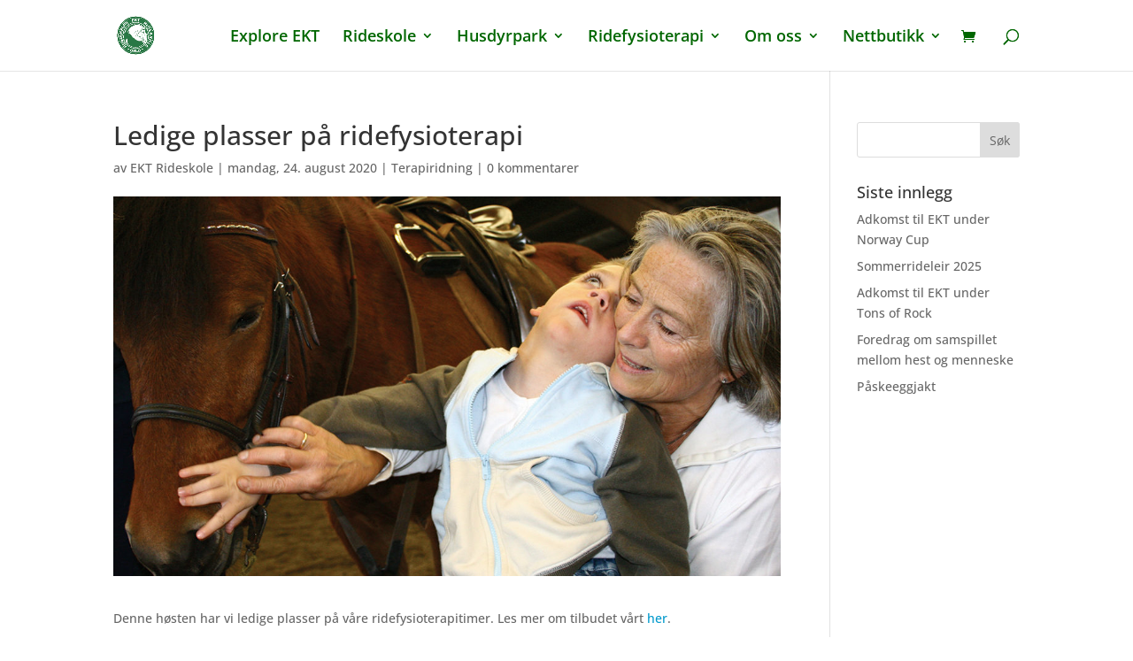

--- FILE ---
content_type: text/css
request_url: https://www.rideskole.no/wp-content/et-cache/global/et-divi-customizer-global.min.css?ver=1767889473
body_size: 1276
content:
body,.et_pb_column_1_2 .et_quote_content blockquote cite,.et_pb_column_1_2 .et_link_content a.et_link_main_url,.et_pb_column_1_3 .et_quote_content blockquote cite,.et_pb_column_3_8 .et_quote_content blockquote cite,.et_pb_column_1_4 .et_quote_content blockquote cite,.et_pb_blog_grid .et_quote_content blockquote cite,.et_pb_column_1_3 .et_link_content a.et_link_main_url,.et_pb_column_3_8 .et_link_content a.et_link_main_url,.et_pb_column_1_4 .et_link_content a.et_link_main_url,.et_pb_blog_grid .et_link_content a.et_link_main_url,body .et_pb_bg_layout_light .et_pb_post p,body .et_pb_bg_layout_dark .et_pb_post p{font-size:14px}.et_pb_slide_content,.et_pb_best_value{font-size:15px}a{color:#0099cc}.nav li ul{border-color:#330000}.et_header_style_centered .mobile_nav .select_page,.et_header_style_split .mobile_nav .select_page,.et_nav_text_color_light #top-menu>li>a,.et_nav_text_color_dark #top-menu>li>a,#top-menu a,.et_mobile_menu li a,.et_nav_text_color_light .et_mobile_menu li a,.et_nav_text_color_dark .et_mobile_menu li a,#et_search_icon:before,.et_search_form_container input,span.et_close_search_field:after,#et-top-navigation .et-cart-info{color:#006600}.et_search_form_container input::-moz-placeholder{color:#006600}.et_search_form_container input::-webkit-input-placeholder{color:#006600}.et_search_form_container input:-ms-input-placeholder{color:#006600}#top-menu li a{font-size:18px}body.et_vertical_nav .container.et_search_form_container .et-search-form input{font-size:18px!important}#top-menu li.current-menu-ancestor>a,#top-menu li.current-menu-item>a,#top-menu li.current_page_item>a{color:#f0af13}#main-footer{background-color:#330000}#main-footer .footer-widget h4,#main-footer .widget_block h1,#main-footer .widget_block h2,#main-footer .widget_block h3,#main-footer .widget_block h4,#main-footer .widget_block h5,#main-footer .widget_block h6{font-weight:bold;font-style:normal;text-transform:none;text-decoration:none}#et-footer-nav{background-color:rgba(0,107,92,0.05)}.bottom-nav,.bottom-nav a,.bottom-nav li.current-menu-item a{color:#ba0000}#et-footer-nav .bottom-nav li.current-menu-item a{color:#ffffff}.bottom-nav,.bottom-nav a{font-size:10px}#footer-bottom{background-color:#000000}#footer-info,#footer-info a{color:#c8c8c8}#footer-info{font-size:11px}#footer-bottom .et-social-icon a{color:#220000}@media only screen and (min-width:981px){#main-footer .footer-widget h4,#main-footer .widget_block h1,#main-footer .widget_block h2,#main-footer .widget_block h3,#main-footer .widget_block h4,#main-footer .widget_block h5,#main-footer .widget_block h6{font-size:14px}.et_header_style_centered.et_hide_primary_logo #main-header:not(.et-fixed-header) .logo_container,.et_header_style_centered.et_hide_fixed_logo #main-header.et-fixed-header .logo_container{height:11.88px}.et-fixed-header #top-menu a,.et-fixed-header #et_search_icon:before,.et-fixed-header #et_top_search .et-search-form input,.et-fixed-header .et_search_form_container input,.et-fixed-header .et_close_search_field:after,.et-fixed-header #et-top-navigation .et-cart-info{color:#006600!important}.et-fixed-header .et_search_form_container input::-moz-placeholder{color:#006600!important}.et-fixed-header .et_search_form_container input::-webkit-input-placeholder{color:#006600!important}.et-fixed-header .et_search_form_container input:-ms-input-placeholder{color:#006600!important}.et-fixed-header #top-menu li.current-menu-ancestor>a,.et-fixed-header #top-menu li.current-menu-item>a,.et-fixed-header #top-menu li.current_page_item>a{color:#f0af13!important}}@media only screen and (min-width:1350px){.et_pb_row{padding:27px 0}.et_pb_section{padding:54px 0}.single.et_pb_pagebuilder_layout.et_full_width_page .et_post_meta_wrapper{padding-top:81px}.et_pb_fullwidth_section{padding:0}}	h1,h2,h3,h4,h5,h6{font-family:'Open Sans',Helvetica,Arial,Lucida,sans-serif}body,input,textarea,select{font-family:'Open Sans',Helvetica,Arial,Lucida,sans-serif}#main-header,#et-top-navigation{font-family:'Open Sans',Helvetica,Arial,Lucida,sans-serif}.home-landingsseksjon{height:608px}.forside-terapiridning{height:608px}.forside-husdyrpark{height:608px}.dyreikoner{top:-80px;bottom:-120px;height:8px}.forsideblogg{top:-20px}.circular img{border-radius:50%}.sub-menu{border-bottom-right-radius:10px;border-bottom-left-radius:10px}.line100{line-height:100%}.line110{line-height:110%}.line120{line-height:120%}.line130{line-height:130%}.line140{line-height:140%}.line150{line-height:150%}.line160{line-height:160%}.line170{line-height:170%}.line180{line-height:180%}.line190{line-height:190%}.line200{line-height:200%}.et_pb_pagebuilder_layout .entry-content,.et_pb_pagebuilder_layout .et_pb_post .entry-content{margin-bottom:-20PX!important;padding-top:0}.tribe-events-list-widget .tribe-event-title{margin-bottom:-0.5rem}.tribe-events-list-widget .tribe-events-list-widget-events{margin-bottom:1em;padding:0 1.5rem 0 0}.et-pb-contact-message{color:#ffffff;font-size:30px;font-weight:700;text-transform:uppercase}.et-pb-contact-message{display:inline-flex;font-size:21px;background-color:#0a7100;color:#fff}